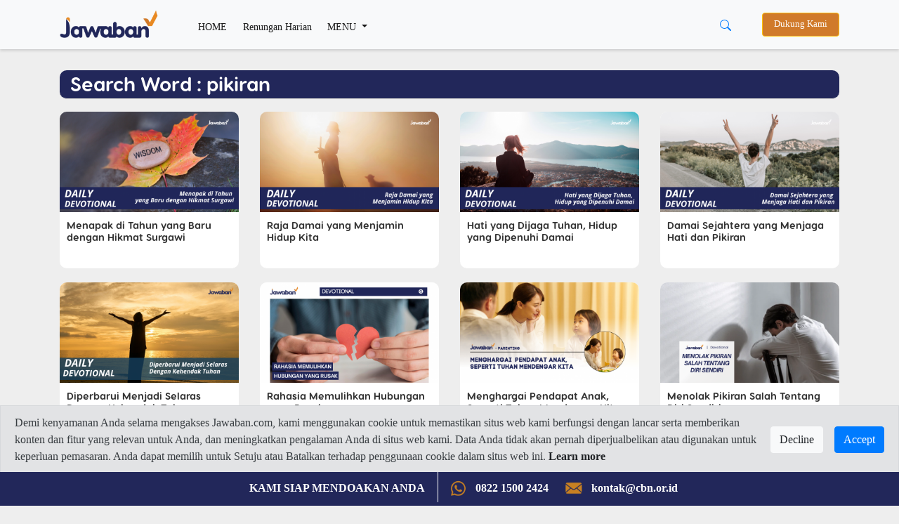

--- FILE ---
content_type: text/html; charset=UTF-8
request_url: https://www.jawaban.com/search/word/pikiran.html
body_size: 10643
content:
<!DOCTYPE html>
<html>
    <head>
		
		<meta charset="utf-8">
        <meta http-equiv="X-UA-Compatible" content="IE=edge,chrome=1">
		<!-- Request ke link website lain (alkitab.sabda) -->
		<meta http-equiv="Content-Security-Policy" content="upgrade-insecure-requests" />
		<!-- -->
		<link rel="icon" href="https://www.jawaban.com/assets/img/icon_new_2020.jpeg">
		<link href="https://www.jawaban.com/manifest.webmanifest" rel="manifest">
		
        <script type="text/javascript">
            var _gaq = _gaq || [];
            _gaq.push(['_setAccount', 'UA-15921794-1']);
            _gaq.push(['_setDomainName', '.jawaban.com']);
            _gaq.push(['_trackPageview']);

            (function () {
                var ga = document.createElement('script');
                ga.type = 'text/javascript';
                ga.async = true;
                ga.src = ('https:' == document.location.protocol ? 'https://ssl' : 'http://www') + '.google-analytics.com/ga.js';
                var s = document.getElementsByTagName('script')[0];
                s.parentNode.insertBefore(ga, s);
            })();
        </script>
		
		<!-- Google tag (gtag.js) G4!-->
		<script async src="https://www.googletagmanager.com/gtag/js?id=G-JWLX3XJJ03"></script>
		<script>
		  window.dataLayer = window.dataLayer || [];
		  function gtag(){dataLayer.push(arguments);}
		  gtag('js', new Date());

		  gtag('config', 'G-JWLX3XJJ03');
		</script>
		<title>Jawaban.com : Berita Kesaksian, Kisah Nyata, Hubungan, Doa, Keselamatan, Life Style</title><meta charset ="UTF-8"  /><meta name ="title" content ="Jawaban.com"  /><meta name ="author" content ="CBN Indonesia 2014 - Jawaban.com"  /><meta name ="description" content ="Website kristen terbesar di Indonesia yang menyediakan informasi tentang berita kristen terbaru, kesaksian, kisah nyata rohani kristen yang telah menemukan Yesus sebagai solusi dalam kehidupan, gereja, hubungan, spiritual, olahraga, keuangan, gaya hidup, dan kesehatan."  /><meta name ="keywords" content ="jawaban.com, website kristen, berita kristen, kisah nyata, rohani kristen, Yesus, siapakah Yesus, jawaban doa, fakta Alkitab, kata Alkitab, Jawaban marketplace, solusi, superyouth, superbook indonesia, gereja, jawaban, renungan, sahabat24, sahabat 24, pelayanan doa, layanan doa 24 jam, pelayanan anak, jawaban channel, yayasan cahaya bagi negeri indonesia"  /><meta name ="viewport" content ="width=device-width, initial-scale=1.0"  /><meta name ="google-site-verification" content ="AF-dH9ywMjhQbdY01H0_JUrAxBujcYcKPkCd_eyVxTQ"  /><meta name ="msvalidate.01" content ="074D103AE5415A27F65E3D91ADEAE7C0"  /><meta name ="alexaVerifyID" content ="I523K-RyUCkKfvkjLS5ASjfuGNY"  />		
		
		
        <meta name="viewport" content="width=device-width, initial-scale=1.0" />
        <link rel="stylesheet" href="https://www.jawaban.com/assets/desing2020/css/bootstrap.min.css">
        <link rel="stylesheet" href="https://www.jawaban.com/assets/desing2020/css/stylee.css"/>
        <link rel="stylesheet" href="https://www.jawaban.com/assets/css/circlebtnfix.css"/>
		 
		<script data-ad-client="ca-pub-6426495252404498" async src="https://pagead2.googlesyndication.com/pagead/js/adsbygoogle.js"></script>
		<!-- Facebook Pixel Code -->
        <script>
            !function (f, b, e, v, n, t, s) {
                if (f.fbq)
                    return;
                n = f.fbq = function () {
                    n.callMethod ? n.callMethod.apply(n, arguments) : n.queue.push(arguments)
                };
                if (!f._fbq)
                    f._fbq = n;
                n.push = n;
                n.loaded = !0;
                n.version = '2.0';
                n.queue = [];
                t = b.createElement(e);
                t.async = !0;
                t.src = v;
                s = b.getElementsByTagName(e)[0];
                s.parentNode.insertBefore(t, s)
            }(window, document, 'script', 'https://connect.facebook.net/en_US/fbevents.js');
            fbq('init', '371404726793267');
            fbq('track', 'PageView');
        </script>
		<noscript>
			<img height="1" width="1" src="https://www.facebook.com/tr?id=371404726793267&ev=PageView&noscript=1"/>
		</noscript>
		<!-- End Facebook Pixel Code -->
		<link rel="image_src" href="https://www.jawaban.com/assets/img/JAWABAN.png" />
		<!-- Start of cbnindonesia Zendesk Widget script -->
		<script id="ze-snippet" src="https://static.zdassets.com/ekr/snippet.js?key=25becf65-f494-43a9-8b70-015ef3bb126d"></script>
		<!-- End of cbnindonesia Zendesk Widget script -->

		<style>
		.MsoNormal > img {
			max-width: 100%;
			height: auto; }
            .jc {
                display: -webkit-box;
                display: flex;
                overflow-x: scroll;
                -webkit-box-pack: justify;
                justify-content: space-between;
                scrollbar-width: none;
                -ms-overflow-style: none;
                -webkit-overflow-scrolling: touch;
                margin: 0 -20px;
            }
            .jc__header {
                display: -webkit-box;
                display: flex;
                -webkit-box-align: center;
                align-items: center;
                width: 100%;
            }
            .jc__headline {
                -webkit-box-flex: 1;
                flex: 1;
            }
            .jc__item {
                -webkit-box-flex: 1;
                flex-grow: 1;
                flex-shrink: 0;
                flex-basis: calc(100% / 4 - (10px * 2) - (20px / 4));
                margin: 10px;
                display: -webkit-box;
                display: flex;
                border-radius: 10px;
                -webkit-box-pack: center;
                justify-content: center;
                -webkit-box-align: center;
                align-items: center;
                -webkit-box-orient: vertical;
                -webkit-box-direction: normal;
                flex-direction: column;
                position: relative;
                -webkit-user-select: none;
                -moz-user-select: none;
                -ms-user-select: none;
                user-select: none;
            }
            .jc__item.jc__item3 {
                flex-basis: calc(100% / 3 - (10px * 2) - (20px / 3));                
            }
            @media only screen and (max-width: 990px) {
                .jc__item {
                    flex-basis: calc(100% / 1.1 - (10px * 1.1) - (20px / 1.1));
					margin: 5px 10px 5px 0px;
					-webkit-box-pack: start;
					justify-content: start;
					-webkit-box-align: start;
					align-items: start;
                }
				.jc__arrows { display: none }
            }
            .jc__item:last-child:after {
                content: "";
                display: block;
                position: absolute;
                width: 10px;
                height: 1px;
                right: calc(10px * 2 * -1);
            }
            .jc__item__description {
                z-index: 1;
                align-self: flex-start;
				border-radius: 0 0 10px 10px;
				width: 100%;
				background: #fff;
            }
            h2.jc__item__title {
                padding: 10px 10px 0;
                color: #333;
                font-size: 0.9rem;
                min-height: 62px;
            }
            h4.jc__item__subtitle {
                font-size: 0.8rem;
                color: #999;
                margin-bottom: 0;
                padding: 0 10px 10px;
            }
            .jc__item__image__wrapper {
                position: relative;
                width: 100%;
            }
            .jc__item__image {
                pointer-events: none;
                width: 100%;
                border-radius: 10px 10px 0 0;
                -o-object-fit: cover;
                object-fit: cover;
            }
            
            .img-responsive {
                pointer-events: none;
                width: 100%;
                border-radius: 10px 10px 0 0;
                -o-object-fit: cover;
                object-fit: cover;
            }
            
            @media only screen and (min-width: 990px) {
                .jc__wrapper {
                    overflow: hidden;
                }
            }
            @media (hover: none) and (pointer: coarse) {
                .jc__wrapper .jc__arrows {
                    display: none;
                }
                .jc__wrapper .jc__item {
                    -webkit-box-flex: 1;
                    flex: 1 0 calc(23% - 10px * 2);
                }
            }
            @media only screen and (hover: none) and (pointer: coarse) and (max-width: 990px) {
                .jc__wrapper .jc__item {
                    -webkit-box-flex: 1;
                    flex: 1 0 calc(90% - 10px);
                }
            }
			.jplay {
				left: 42%;
				position: absolute;
				margin-top: 19%; }
				
			@media (max-width: 768px) {
				.jc__item {}
				h2.jc__item__title {
					min-height: 62px;
					font-size: 0.9rem; }
				.h1, h1 {
					font-size: 1.5rem; }
				.programs {
					padding: 0; }
				.navbar-expand-lg .navbar-nav .nav-link, .dropdown-item {
					padding-bottom: 10px; padding-top: 10px; }
				.navbar-collapse { margin-top: 10px; }
				.jplay {
					width: 20%; }
				.detail .col-md-8 {margin-top:0}
				.jc.jcmain {
					display: block; }
				.jc.jcmain .jc__item__description {
					margin-bottom: 10px; }
				.jc.jcmain .jc__item__description h2.jc__item__title {
					font-size: 1rem;
					min-height: 50px; }
				.navbar.navbar-expand-lg.navbar-light.bg-light {position: fixed;width: 100%;}
				.d-block.d-sm-none.p-2 .row {margin-top: 62px}

			}

            .jc__arrows {
                align-self: center;
            }
            .jc__arrows .arrow:before {
                content: '';
                display: inline-block;
                vertical-align: middle;
                content: "";
                background: url("[data-uri]");
                background-size: contain;
                -webkit-filter: brightness(1);
                filter: brightness(1);
                width: 18px;
                height: 12px;
                cursor: pointer;
            }
            .jc__arrows .arrow.disabled:before {
                -webkit-filter: brightness(4);
                filter: brightness(4);
            }
            .jc__arrows .arrow.disabled {
                display: none;
                z-index: 1;
            }
            .jc__arrows .arrow.arrow-next,
            .jc__arrows .arrow.arrow-prev {
                box-shadow: 0 0 3px rgba(0,0,0,0.9);
                margin-left: -40px;
                background: #fff;
                border-radius: 50%;
                padding: 10px 13px;
                position: absolute;
                margin-top: 100px;
                z-index: 1300002;
            }
            .jc__arrows .arrow.arrow-prev {
                margin-left: -1115px;
            }
            .jc__arrows .arrow.arrow-prev.arrow-prev2 {
                margin-left: -826px;
            }
            .jc__arrows .arrow.arrow-prev:before {
                -webkit-transform: rotate(90deg);
                transform: rotate(90deg);
                z-index: 123231;
            }
            .jc__arrows .arrow.arrow-next:before {
                -webkit-transform: rotate(-90deg);
                transform: rotate(-90deg);
                z-index: 123231;
            }
            .jc__arrow_right,
            .jc__arrow_left {
                background: linear-gradient(90deg, transparent 0, #f1f1f1);
                width: 80px;
                height: 220px;
                cursor: pointer;
                margin-top: -90px;
                margin-left: -45px;
                position: absolute;
                z-index: 1001;
            }
            .jc__arrow_left {
                background: linear-gradient(270deg, transparent 0, #f1f1f1);
                margin-left: -15px;
            }
			.writer {margin-top:30px}
			.writer img {border-radius:50%;width:48px}
			.writer h5 {font-size:1rem;font-weight:normal;}
			.writer h5 span {font-size: 0.9rem}
			.detail > div > .col-md-8 > img {width:100%}
			.navbar-expand-lg .navbar-nav .nav-link.btn-warning, .nav-link.btn-warning {
				padding-top: 0.4rem;padding-bottom: 0.4rem;background-color: #d07a2a;color: #fff;margin-left:15px;}
			.navbar-sahabat24 a {padding: 0.5rem}
			.navbar-expand-lg .navbar-nav .nav-link,
			.dropdown-item {font-size: 0.9rem;}
			@media (min-width: 992px) {
			  .animate {
				animation-duration: 0.3s;
				-webkit-animation-duration: 0.3s;
				animation-fill-mode: both;
				-webkit-animation-fill-mode: both;
			  }
			}

			@keyframes slideIn {
			  0% {
				transform: translateY(1rem);
				opacity: 0;
			  }
			  100% {
				transform:translateY(0rem);
				opacity: 1;
			  }
			  0% {
				transform: translateY(1rem);
				opacity: 0;
			  }
			}

			@-webkit-keyframes slideIn {
			  0% {
				-webkit-transform: transform;
				-webkit-opacity: 0;
			  }
			  100% {
				-webkit-transform: translateY(0);
				-webkit-opacity: 1;
			  }
			  0% {
				-webkit-transform: translateY(1rem);
				-webkit-opacity: 0;
			  }
			}

			.slideIn {
			  -webkit-animation-name: slideIn;
			  animation-name: slideIn;
			  margin: .5rem 0 0;
			}
			.MsoNormal{background:transparent!important;}
			ol.hstag {
                list-style: none;
                counter-reset: my-awesome-counter;
                display: flex;
                flex-wrap: wrap;
                margin: 10px 0 0;
                padding: 0;
            }
            ol.hstag li {
                counter-increment: my-awesome-counter;
                display: flex;
                width: 100%;
                font-size: 1.2rem;
                margin-bottom: 0.7rem;
            }
            ol.hstag li a {
                font-family: 'header';
            }
            ol.hstag li::before {
                content: "#" counter(my-awesome-counter);
                font-weight: normal;
                font-size: 1.2rem;
                color: #aaa;
                margin-top: 5px;
                margin-right: 0.5rem;
                font-family: 'header';
                line-height: 1;
            }
			.subt {background:#2c2c2c}
			.arc-col.arc-col-s h2{padding: 8px 10px 0;font-size: 1rem;}
			#modalOverlay {
				position: fixed;
				top: 0;
				left: 0;
				background: rgba(0, 0, 0, 0.5);
				z-index: 99999;
				height: 100%;
				width: 100%;
			}
			.modalPopup {
				position: absolute;
				top: 35%;
				left: 50%;
				transform: translate(-50%, -50%);
				width: 30%;
				padding: 0 0 15px;
				-webkit-box-shadow: 0 2px 10px 3px rgba(0,0,0,.2);
				-moz-box-shadow: 0 2px 10px 3px rgba(0,0,0,.2);
				box-shadow: 0 2px 10px 3px rgba(0,0,0,.2);
			}
			.modalContent {margin: 1rem 1rem 0rem;}
			@media (max-width: 768px) {
				.modalPopup {
					width: 100%;
					top: 50%;
				}
			}
			.modalContent a {display:block}
			.detail .jc__wrapper{padding:30px;background:#fff}
			.list-group-item {
				padding: 5px;
				background-color: transparent;
				border: none;
			}
			.jc22__item__description {
				width: 100%;
				border-radius: 0 0 10px 10px;
				padding: 10px 20px;
				background: #22275a }
			.jc22__item__description h2{
				color: #ffffff; }
			.jc22__item__description h4 {
				padding: 0 0 10px;
				font-size: 0.9rem;
				display: inline-block;
				color: rgba(255,255,255,0.8); }
			.jc22_date h4 {font-size: 0.9rem;color:#22275a;margin-top: 10px;}
			.jc22__item__description h2 {
				font-size: 1.4rem; }
			.list-group-item {
				padding: 10px 5px 0; }
			.jc__tgl {background:#e88a23;padding:2px 10px;color:#fff;font-size:1.2rem;margin:5px 0;display:inline-block}
			.jc22_top {margin-top:10px}
			.jc22_top h2 {font-size:1.4rem}
			.jc22_top img {margin-bottom:20px;border-radius:10px}
			.jc22_top h5 {font-size:3rem;text-align:center;color:#e88a23}
			.row.programs {height: 220px;overflow-y: scroll;}
			.kata-alkitab {height: 440px;overflow-y: scroll;}
			.jc__boxx table {height:140px}
			.jc__boxx h2 {font-size:1.2rem;}
			.jc__boxx2 h2, .kata-alkitab h2 {font-size:0.9rem;}
			a:hover .jc22_date{text-decoration:none}
			.dropdown-divider {margin: 0.2rem 0;}
			@media (max-width: 768px) {
			.jc__boxx table {height:80px}
			.jc22_top h2, .jc__boxx h2 {font-size:1rem;}
			.jc__item p, .jc22_top p, .jc__boxx .jc22_date h4 {font-size: 0.8rem;}
			.jc22_top h5 {font-size: 2rem;}
			.jc__boxx2 {padding-left: 1rem;padding-right: 1rem}
			}
			.megamenu-li {position: static;}
			.container-megamenu{background:#fff;padding:0 30px 20px}
			.container-megamenu h5{margin-top:20px}
			.megamenu {position: absolute;background:transparent;width: 100%;margin:auto;padding: 0;}
			.navbar-expand-lg .navbar-nav .nav-link.btn-warning, .nav-link.btn-warning{font-size: 0.8rem}
			.subs-blue{background: #ddc;padding: 5px 25px 5px 40px;margin-top: 30px;}
			.alert-cookie-policy{
			  display: block;
			  border-radius: 0;
			  position: fixed;
			  bottom:45px;
			  top:auto;
			  left:0;
			  right: 0;
			  z-index: 999;
			}
			.alert-cookie-policy .alert{
			  border-radius: 0;
			}

			/*
			@media (min-width: 576px) { 
			}
			*/
			@media (max-width: 768px) { 
			.alert-cookie-policy{
			display: none;}
			}

        </style>
         <link href="https://alkitab.sabda.org/api/ayatizer/ayatizer.css" rel="stylesheet">
	
    </head>
    <body>
        <script id="mcjs">!function(c,h,i,m,p){m=c.createElement(h),p=c.getElementsByTagName(h)[0],m.async=1,m.src=i,p.parentNode.insertBefore(m,p)}(document,"script","https://chimpstatic.com/mcjs-connected/js/users/9e97685e94ec4956d89a2b6e7/25f1788fdbef1e750f69bbbd9.js");</script>

<nav class="navbar navbar-expand-lg navbar-light bg-light">
    <div class="container">
        <a class="navbar-brand" href="https://www.jawaban.com/">
            <img src="https://www.jawaban.com/assets/img/logos-jawaban20.png" alt="" />
        </a>
		<div class="d-block d-sm-none">
			<button type="button" class="btn btn-link" data-toggle="dropdown" aria-haspopup="true" aria-expanded="false" style="margin-right: -25px;">
				<svg width="1em" height="1em" viewBox="0 0 16 16" class="bi bi-search" fill="currentColor" xmlns="http://www.w3.org/2000/svg">
					<path fill-rule="evenodd" d="M10.442 10.442a1 1 0 0 1 1.415 0l3.85 3.85a1 1 0 0 1-1.414 1.415l-3.85-3.85a1 1 0 0 1 0-1.415z"/>
					<path fill-rule="evenodd" d="M6.5 12a5.5 5.5 0 1 0 0-11 5.5 5.5 0 0 0 0 11zM13 6.5a6.5 6.5 0 1 1-13 0 6.5 6.5 0 0 1 13 0z"/>
				</svg>
			</button>
		    <div class="dropdown-menu dropdown-menu-right mt-0 animate slideIn" style="min-width:100%;">
			  <form class="px-2 py-0" method='POST' action='https://www.jawaban.com/search/word.html'>
				<div class="form-group m-0">
				  <input type="text" name='txt_search' class="form-control" id="" placeholder="Cari disini...">
				</div>
				<!--<button type="submit" class="btn btn-primary">Sign in</button>-->
			  </form>
			</div>
		</div>
        <button class="navbar-toggler" type="button" data-toggle="collapse" data-target="#navbarSupportedContent" aria-controls="navbarSupportedContent" aria-expanded="false" aria-label="Toggle navigation">
            <span class="navbar-toggler-icon"></span>
        </button>
		<div class="collapse navbar-collapse" id="navbarSupportedContent">
	<ul class="navbar-nav mr-auto">
		<li class="nav-item active">
			<a class="nav-link pt-2" href="https://www.jawaban.com/">HOME <span class="sr-only">(current)</span></a>
		</li>
		<li class="nav-item active">
			<a class="nav-link pt-2" href="https://www.jawaban.com/archive/id/63/Devotional.html">Renungan Harian</a>
		</li>
		<li class="nav-item dropdown megamenu-li">
			<a class="nav-link pt-2 dropdown-toggle" href="" id="dropdown01" role="button" data-toggle="dropdown" aria-haspopup="true" aria-expanded="false">
				MENU
			</a>
		    <div class="dropdown-menu megamenu" aria-labelledby="dropdown01">
				<div class="container container-megamenu">
					<div class="row">
					 <div class="col-6 col-md-3">
					  <h5>SPIRITUALITY</h5>
						<a class="dropdown-item" href="https://www.jawaban.com/archive/id/518/Fakta_Alkitab.html">Fakta Alkitab</a>
						<a class="dropdown-item" href="https://www.jawaban.com/archive/id/58/Kata_Alkitab.html">Kata Alkitab</a>
						<a class="dropdown-item" href="https://www.jawaban.com/archive/id/63/Devotional.html">Devotional</a>
						<div class="dropdown-divider"></div>
						<a class="dropdown-item" href="https://www.jawaban.com/archive/id/1/SPIRITUALITY.html">View all</a>
					 </div>
					 <div class="col-6 col-md-3">
					  <h5>TRUE STORY</h5>
						<a class="dropdown-item" href="https://www.jawaban.com/archive/id/521/Family.html">Family</a>
						<a class="dropdown-item" href="https://www.jawaban.com/archive/id/523/Milenial.html">Milenial</a>
						<a class="dropdown-item" href="https://www.jawaban.com/archive/id/522/Youth.html">Youth</a>
						<div class="dropdown-divider"></div>
						<a class="dropdown-item" href="https://www.jawaban.com/archive/id/9/TRUE_STORY.html">View all</a>
					 </div>
					 <div class="col-6 col-md-3">
					  <h5>LIFESTYLE</h5>
						<a class="dropdown-item" href="https://www.jawaban.com/archive/id/2/Relationship.html">Relationship</a>
						<a class="dropdown-item" href="https://www.jawaban.com/archive/id/10/Health.html">Health</a>
						<a class="dropdown-item" href="https://www.jawaban.com/archive/id/3/Finance.html">Finance</a>
						<div class="dropdown-divider"></div>
						<a class="dropdown-item" href="https://www.jawaban.com/archive/id/5/LIFESYLE.html">View all</a>
						</div>
					 <div class="col-6 col-md-3">
						<h5>NEWS</h5>
						<a class="dropdown-item" href="https://www.jawaban.com/archive/id/524/Berita-CBN.html">Berita CBN</a>
						<a class="dropdown-item" href="https://www.jawaban.com/archive/id/4/NEWS.html">News</a>
						<a class="dropdown-item" href="https://www.jawaban.com/job">Career</a>
						<a class="dropdown-item" href="https://www.jawaban.com/resources">Topic</a>
					 </div>
					</div>
			    </div>
		    </div>
		</li>
		<!--<li class="nav-item d-none d-sm-block">
			<a class="nav-link btn btn-warning" target="_blank" href="https://donasi.jawaban.com/?utm_code=Markom-DM1">Dukung Kami</a>
		</li>-->
	</ul>
	
	<div class="btn-group mr-3 d-none d-sm-block">
	  <button type="button" class="btn btn-link" data-toggle="dropdown" aria-haspopup="true" aria-expanded="false">
		<svg width="1em" height="1em" viewBox="0 0 16 16" class="bi bi-search" fill="currentColor" xmlns="http://www.w3.org/2000/svg">
		  <path fill-rule="evenodd" d="M10.442 10.442a1 1 0 0 1 1.415 0l3.85 3.85a1 1 0 0 1-1.414 1.415l-3.85-3.85a1 1 0 0 1 0-1.415z"/>
		  <path fill-rule="evenodd" d="M6.5 12a5.5 5.5 0 1 0 0-11 5.5 5.5 0 0 0 0 11zM13 6.5a6.5 6.5 0 1 1-13 0 6.5 6.5 0 0 1 13 0z"/>
		</svg>
	  </button>
	  <div class="dropdown-menu dropdown-menu-right animate slideIn" style="min-width:13rem;">
		  <form class="px-2 py-0" method='POST' action='https://www.jawaban.com/search/word.html'>
			<div class="form-group m-0">
			  <input type="text" name='txt_search' class="form-control" id="" placeholder="Cari disini...">
			</div>
			<!--<button type="submit" class="btn btn-primary">Sign in</button>-->
		  </form>
		</div>
	</div>
	<!--<div class="dropdown d-none d-sm-block">
		<a class="nav-link btn btn-warning" target="_blank" style="background:#22275a" href="https://cbn.jawaban.com">Login Mitra</a>
	</div>-->
	<div class="dropdown d-none d-sm-block">
		<a class="nav-link btn btn-warning" target="_blank" href="https://donasi.jawaban.com/?utm_code=WEB-DONATION-JCOM">Dukung Kami</a>
		<!--<a class="nav-link btn btn-warning" target="_blank" style="background:#22275a" href="https://www.jawaban.com/kontributor">Jadi Kontributor</a>-->
	</div>
	
	<!--<div class="dropdown d-none d-sm-block">
		<button class="btn btn-sm btn-secondary dropdown-toggle" type="button" id="dropdownMenuButton" data-toggle="dropdown" aria-haspopup="true" aria-expanded="false">
			<svg width="1.5em" height="2em" viewBox="0 0 16 16" class="bi bi-file-person" fill="currentColor" xmlns="http://www.w3.org/2000/svg">
			<path fill-rule="evenodd" d="M4 1h8a2 2 0 0 1 2 2v10a2 2 0 0 1-2 2H4a2 2 0 0 1-2-2V3a2 2 0 0 1 2-2zm0 1a1 1 0 0 0-1 1v10a1 1 0 0 0 1 1h8a1 1 0 0 0 1-1V3a1 1 0 0 0-1-1H4z"/>
			<path d="M13.784 14c-.497-1.27-1.988-3-5.784-3s-5.287 1.73-5.784 3h11.568z"/>
			<path fill-rule="evenodd" d="M8 10a3 3 0 1 0 0-6 3 3 0 0 0 0 6z"/>
			</svg> Login
		</button>
		<div class="dropdown-menu dropdown-menu-right animate slideIn">
		  <form class="px-3 py-3" method='POST' action='https://www.jawaban.com/login.html'>
			<div class="form-group">
			  <label for="exampleDropdownFormEmail1">JC ID</label>
			  <input type="text" name='txt_username' class="form-control" id="exampleDropdownFormEmail1" placeholder="JC ID">
			</div>
			<div class="form-group">
			  <label for="exampleDropdownFormPassword1">Password</label>
			  <input type="password" name='txt_pass' class="form-control" id="exampleDropdownFormPassword1" placeholder="Password">
			</div>
			
			<button type="submit" name='sbm' class="btn btn-primary">Sign in</button>
		  </form>
		  <div class="dropdown-divider"></div>
		  <a class="dropdown-item" href="https://www.jawaban.com/register.html">New around here? Sign up</a>
		  <a class="dropdown-item" href="https://www.jawaban.com/login/forgot_password.html">Forgot password?</a>
		</div>
	</div>-->
</div>
<script>
$(document).ready(function() {
	$(".megamenu").on("click", function(e) {
		e.stopPropagation();
	});
});
</script>	        
    </div>
</nav>
<div class="d-block d-sm-none p-2 pl-3 pr-3">
	<div class="row">
		<!--<div class="col-6 p-0">
			<a class="nav-link btn btn-warning ml-0 px-0" target="_blank" style="background:#22275a" href="https://cbn.jawaban.com">Login Mitra</a>
		</div>
		<div class="col-4 p-0">
			<a class="nav-link btn btn-warning ml-0 px-0" target="_blank" style="background:#22275a" href="https://www.jawaban.com/kontributor">Jadi Kontributor</a>
		</div>-->
		<div class="col-12 pr-1 pl-1">
			<a class="nav-link btn btn-warning ml-0 px-0" href="https://donasi.jawaban.com/?utm_code=Markom-DM1">Dukung Kami</a>
		</div>
		<!--<div class="col-4 pl-1 pr-1">
			<div class="dropdown">
				<button class="btn btn-sm btn-block btn-secondary dropdown-toggle" type="button" id="dropdownMenuButton" data-toggle="dropdown" aria-haspopup="true" aria-expanded="false">
						<svg width="1.5em" height="2em" viewBox="0 0 16 16" class="bi bi-file-person" fill="currentColor" xmlns="http://www.w3.org/2000/svg">
						<path fill-rule="evenodd" d="M4 1h8a2 2 0 0 1 2 2v10a2 2 0 0 1-2 2H4a2 2 0 0 1-2-2V3a2 2 0 0 1 2-2zm0 1a1 1 0 0 0-1 1v10a1 1 0 0 0 1 1h8a1 1 0 0 0 1-1V3a1 1 0 0 0-1-1H4z"/>
						<path d="M13.784 14c-.497-1.27-1.988-3-5.784-3s-5.287 1.73-5.784 3h11.568z"/>
						<path fill-rule="evenodd" d="M8 10a3 3 0 1 0 0-6 3 3 0 0 0 0 6z"/>
						</svg> Login
				</button>
				<div class="dropdown-menu dropdown-menu-right animate slideIn">
				  <form class="px-3 py-3">
					<div class="form-group">
					  <label for="exampleDropdownFormEmail1">Email address</label>
					  <input type="email" class="form-control" id="exampleDropdownFormEmail1" placeholder="email@example.com">
					</div>
					<div class="form-group">
					  <label for="exampleDropdownFormPassword1">Password</label>
					  <input type="password" class="form-control" id="exampleDropdownFormPassword1" placeholder="Password">
					</div>
					<div class="form-group">
					  <div class="form-check">
						<input type="checkbox" class="form-check-input" id="dropdownCheck">
						<label class="form-check-label" for="dropdownCheck">
						  Remember me
						</label>
					  </div>
					</div>
					<button type="submit" class="btn btn-primary">Sign in</button>
				  </form>
				  <div class="dropdown-divider"></div>
				  <a class="dropdown-item" href="#">New around here? Sign up</a>
				  <a class="dropdown-item" href="#">Forgot password?</a>
				</div>
			</div>
		</div>-->
	</div>
</div>		
<div class="container arc-row">
	<div class="jc__wrapper">
		<div class="jc__header">
			<div class="categoriez">
				<div class="categoriez-sub">
					<h3>Search Word : pikiran</h3>
				</div>
			</div>
			
		</div>
		<div class="jc__boxx">
			
		</div>
	</div>

	<div class="row mb-4">
	
		
		<div class="col-6 col-md-3">
			<div class="arc-col">
				<a href="https://www.jawaban.com/read/article/id/2026/01/07/63/260106171238/menapak_di_tahun_yang_baru_dengan_hikmat_surgawi"><img src="https://www.jawaban.com/assets/uploads/lori_mora/images/main/260106170843.png" alt="" class="img-fluid" />
					<h2>Menapak di Tahun yang Baru dengan Hikmat Surgawi</h2></a>
					
			</div>
		</div>
		
		
		<div class="col-6 col-md-3">
			<div class="arc-col">
				<a href="https://www.jawaban.com/read/article/id/2025/12/09/63/251208175458/raja_damai_yang_menjamin_hidup_kita"><img src="https://www.jawaban.com/assets/uploads/lori_mora/images/main/251208175156.png" alt="" class="img-fluid" />
					<h2>Raja Damai yang Menjamin Hidup Kita</h2></a>
					
			</div>
		</div>
		
		
		<div class="col-6 col-md-3">
			<div class="arc-col">
				<a href="https://www.jawaban.com/read/article/id/2025/12/05/63/251204171318/hati_yang_dijaga_tuhanhidup_yang_dipenuhi_damai"><img src="https://www.jawaban.com/assets/uploads/lori_mora/images/main/251204170831.png" alt="" class="img-fluid" />
					<h2>Hati yang Dijaga Tuhan, Hidup yang Dipenuhi Damai</h2></a>
					
			</div>
		</div>
		
		
		<div class="col-6 col-md-3">
			<div class="arc-col">
				<a href="https://www.jawaban.com/read/article/id/2025/11/27/63/251126224406/damai_sejahtera_yang_menjaga_hati_dan_pikiran"><img src="https://www.jawaban.com/assets/uploads/lori_mora/images/main/251126224040.png" alt="" class="img-fluid" />
					<h2>Damai Sejahtera yang Menjaga Hati dan Pikiran</h2></a>
					
			</div>
		</div>
		
		
		<div class="col-6 col-md-3">
			<div class="arc-col">
				<a href="https://www.jawaban.com/read/article/id/2025/10/21/63/251020164041/diperbarui_menjadi_selaras_dengan_kehendak_tuhan"><img src="https://www.jawaban.com/assets/uploads/lori_mora/images/main/251020164011.png" alt="" class="img-fluid" />
					<h2>Diperbarui Menjadi Selaras Dengan Kehendak Tuhan</h2></a>
					
			</div>
		</div>
		
		
		<div class="col-6 col-md-3">
			<div class="arc-col">
				<a href="https://www.jawaban.com/read/article/id/2025/10/12/63/251011214317/rahasia_memulihkan_hubungan_yang_rusak"><img src="https://www.jawaban.com/assets/uploads/lori_mora/images/main/251011214417.png" alt="" class="img-fluid" />
					<h2>Rahasia Memulihkan Hubungan yang Rusak</h2></a>
					
			</div>
		</div>
		
		
		<div class="col-6 col-md-3">
			<div class="arc-col">
				<a href="https://www.jawaban.com/read/article/id/2025/09/25/93/250925181153/menghargaipendapat_anakseperti_tuhan_mendengar_kita"><img src="https://www.jawaban.com/assets/uploads/aprita_ekanaru/images/main/250925172559.png" alt="" class="img-fluid" />
					<h2>Menghargai  Pendapat Anak, Seperti Tuhan Mendengar Kita</h2></a>
					
			</div>
		</div>
		
		
		<div class="col-6 col-md-3">
			<div class="arc-col">
				<a href="https://www.jawaban.com/read/article/id/2025/08/09/63/250808162736/menolak_pikiran_salah_tentang_diri_sendiri"><img src="https://www.jawaban.com/assets/uploads/lori_mora/images/main/250808162715.png" alt="" class="img-fluid" />
					<h2>Menolak Pikiran Salah Tentang Diri Sendiri</h2></a>
					
			</div>
		</div>
		
		
		<div class="col-6 col-md-3">
			<div class="arc-col">
				<a href="https://www.jawaban.com/read/article/id/2025/08/04/63/250802144840/memutus_ingatan_masa_lalu"><img src="https://www.jawaban.com/assets/uploads/lori_mora/images/main/250802144004.png" alt="" class="img-fluid" />
					<h2>Memutus Ingatan Masa Lalu</h2></a>
					
			</div>
		</div>
		
		
		<div class="col-6 col-md-3">
			<div class="arc-col">
				<a href="https://www.jawaban.com/read/article/id/2025/07/01/2/250701151454/kenapa_overthinking_sering_muncul_sebelum_tidurini_penjelasan_pakarnya"><img src="https://www.jawaban.com/assets/uploads/jejes12/images/main/250701151231.png" alt="" class="img-fluid" />
					<h2>Kenapa Overthinking Sering Muncul Sebelum Tidur? Ini Penjelasan Pakarnya</h2></a>
					
			</div>
		</div>
		
		
		<div class="col-6 col-md-3">
			<div class="arc-col">
				<a href="https://www.jawaban.com/read/article/id/2025/06/30/10/250630172738/sering_susah_fokus_dan_cepat_lelahcoba_terapkan_6_kebiasaan_ini"><img src="https://www.jawaban.com/assets/uploads/jejes12/images/main/250630172557.png" alt="" class="img-fluid" />
					<h2>Sering Susah Fokus dan Cepat Lelah? Coba Terapkan 6 Kebiasaan Ini</h2></a>
					
			</div>
		</div>
		
		
		<div class="col-6 col-md-3">
			<div class="arc-col">
				<a href="https://www.jawaban.com/read/article/id/2025/05/09/63/250508150325/menjadi_serupa_dengan_yang_disembah"><img src="https://www.jawaban.com/assets/uploads/lori_mora/images/main/250508150108.png" alt="" class="img-fluid" />
					<h2>Menjadi Serupa Dengan yang Disembah</h2></a>
					
			</div>
		</div>
		
		
		<div class="col-6 col-md-3">
			<div class="arc-col">
				<a href="https://www.jawaban.com/read/article/id/2025/05/04/63/250501201636/hormat_dan_kagum_akan_tuhan"><img src="https://www.jawaban.com/assets/uploads/lori_mora/images/main/250501201356.png" alt="" class="img-fluid" />
					<h2>Hormat dan Kagum Akan Tuhan</h2></a>
					
			</div>
		</div>
		
		
		<div class="col-6 col-md-3">
			<div class="arc-col">
				<a href="https://www.jawaban.com/read/article/id/2024/11/14/63/241113140047/seribu_alasan_untuk_bersyukur"><img src="https://www.jawaban.com/assets/uploads/lori_mora/images/main/241113135751.png" alt="" class="img-fluid" />
					<h2>Seribu Alasan untuk Bersyukur</h2></a>
					
			</div>
		</div>
		
			
	</div>
	<nav aria-label="Page navigation example">
		<ul class="pagination justify-content-center">
			<div class="text-center"><ul class="pagination"><li class="page-item active"><a class="page-link" href="javascript:void(0);">1</a></li><li class="page-item"><a class="page-link"href="https://www.jawaban.com/search/word/pikiran/2">2</a></li><li class="page-item"><a class="page-link"href="https://www.jawaban.com/search/word/pikiran/3">3</a></li><li class="page-item"><a class="page-link"href="https://www.jawaban.com/search/word/pikiran/4">4</a></li><li class="page-item"><a class="page-link"href="https://www.jawaban.com/search/word/pikiran/2">&raquo;</a></li><li class="page-item"><a class="page-link"href="https://www.jawaban.com/search/word/pikiran/42">Last</a></li></ul></div>		</ul>
	</nav>
</div>		<!-- === START ====== -->
		<div id="alertCookiePolicy" class="alert-cookie-policy">
		  <div class="alert alert-secondary mb-0 d-flex align-items-center" role="alert">
			<span class="mr-auto">Demi kenyamanan Anda selama mengakses Jawaban.com, kami menggunakan cookie untuk memastikan situs web kami berfungsi dengan lancar serta memberikan konten dan fitur yang relevan untuk Anda, dan meningkatkan pengalaman Anda di situs web kami. Data Anda tidak akan pernah diperjualbelikan atau digunakan untuk keperluan pemasaran. Anda dapat memilih untuk Setuju atau Batalkan terhadap penggunaan cookie dalam situs web ini.  <a href="https://www.jawaban.com/privacypolicy" target="_blank" class="alert-link">Learn more</a></span>
			<button id="btnDeclineCookiePolicy" class="btn btn-light mr-3" data-dismiss="alert" type="button" aria-label="Close">Decline</button>
			<button id="btnAcceptCookiePolicy" class="btn btn-primary" data-dismiss="alert" type="button" aria-label="Close">Accept</button>
		  </div>  
		</div>        
		<div class="container">
    <div class="row justify-content-center follow">
        <div class="col-6 col-md-3">
            <img src="https://www.jawaban.com/assets/img/logo-cbnj.jpg" class="logo-cbn img-fluid" alt="" />
        </div>
        <div class="col-6 col-md-3">
            <h3>Ikuti Kami</h3>
            <a href="https://twitter.com/Jawaban"><img src="https://www.jawaban.com/assets/desing2020/images/ikuti-tw.png" alt=""/></a>
            <a href="https://www.facebook.com/pages/jawabancom/212273648795958"><img src="https://www.jawaban.com/assets/desing2020/images/ikuti-fb.png" alt=""/></a>
            <a href="https://www.youtube.com/user/cbnindonesia"><img src="https://www.jawaban.com/assets/desing2020/images/ikuti-yt.png" alt=""/></a>
            <a href="https://www.instagram.com/jawabancom/"><img src="https://www.jawaban.com/assets/desing2020/images/ikuti-ig.png" alt=""/></a>
        </div>
		
    </div>
</div>

<footer>
    <div class="container">
        <h3>&COPY;  2023 Jawaban.com - <a href="https://www.jawaban.com/privacypolicy" target="_blank" class="text-white">Privacy Policy</a></h3>
		<!--<center>
			<div class="add-to">
				<button class="add-to-btn">Add to home screen</button>
			</div>
			<hr>	
			
		</center>-->
    </div>
	<!--<button class="button btn-info">Add To Home Screen</button>-->
    <nav class="navbar fixed-bottom navbar-expand-sm navbar-sahabat24">
        <div class="container">
            <div class="collapse navbar-collapse" id="navbarCollapse">
                <ul class="nav-btm">
                    <li class="nav-item active">
                        <a class="nav-link">KAMI SIAP MENDOAKAN ANDA</a>
                    </li>
                    <li class="nav-item">
                        <a class="nav-link" href="https://bit.ly/layanandoawebsite" target="_blank">
                            <img src="https://www.jawaban.com/assets/desing2020/images/ico-2.png" alt="" />
                            0822 1500 2424
                        </a>
                    </li>
                    <li class="nav-item">
                        <a class="nav-link" href="/cdn-cgi/l/email-protection#d1babebfa5b0ba91b2b3bfffbea3ffb8b5">
                            <img src="https://www.jawaban.com/assets/desing2020/images/ico-1.png" alt="" />
                            <span class="__cf_email__" data-cfemail="503b3f3e24313b1033323e7e3f227e3934">[email&#160;protected]</span>
                        </a>
                    </li>
					
                </ul>
            </div>
        </div>
    </nav>
	<script data-cfasync="false" src="/cdn-cgi/scripts/5c5dd728/cloudflare-static/email-decode.min.js"></script><script type="text/javascript">
	if ('serviceWorker' in navigator) {
	  window.addEventListener('load', function() {
	    navigator.serviceWorker.register('/sw.js').then(function(registration) {
	      // Registration was successful
	      console.log('ServiceWorker registration successful with scope: ', registration.scope);
	    }, function(err) {
	      // registration failed :(
	      console.log('ServiceWorker registration failed: ', err);
	    });
	  });
	}

	let deferredPrompt;
	var div = document.querySelector('.add-to');
	var button = document.querySelector('.add-to-btn');
	div.style.display = 'none';

	window.addEventListener('beforeinstallprompt', (e) => {
	  // Prevent Chrome 67 and earlier from automatically showing the prompt
	  e.preventDefault();
	  // Stash the event so it can be triggered later.
	  deferredPrompt = e;
	  div.style.display = 'block';

	  button.addEventListener('click', (e) => {
	  // hide our user interface that shows our A2HS button
	  div.style.display = 'none';
	  // Show the prompt
	  deferredPrompt.prompt();
	  // Wait for the user to respond to the prompt
	  deferredPrompt.userChoice
	    .then((choiceResult) => {
	      if (choiceResult.outcome === 'accepted') {
	        console.log('User accepted the A2HS prompt');
	      } else {
	        console.log('User dismissed the A2HS prompt');
	      }
	      deferredPrompt = null;
	    });
	});
	});

</script>
</footer>

        <!-- JS, Popper.js, and jQuery -->
        <script src="https://www.jawaban.com/assets/desing2020/js/jquery-3.5.1.slim.min.js"></script>
        <script src="https://www.jawaban.com/assets/desing2020/js/bootstrap.min.js"></script>
        <script src="https://www.jawaban.com/assets/desing2020/js/jquery.min.js"></script>

        <script src="https://www.jawaban.com/assets/desing2020/js/geser.js"></script>
		
		<script>var site_url = 'https://www.jawaban.com/';</script>
		<script src="https://www.jawaban.com/assets/js/counter.js" type="text/javascript"></script>
				
		<script>
		function cookiesPolicyPrompt(){
		  if (Cookies.get('acceptedCookiesPolicy') !== "yes"){
			//console.log('accepted policy', chk);
			$("#alertCookiePolicy").show(); 
		  }
		  $('#btnAcceptCookiePolicy').on('click',function(){
			//console.log('btn: accept');
			Cookies.set('acceptedCookiesPolicy', 'yes', { expires: 30 });
		  });
		  $('#btnDeclineCookiePolicy').on('click',function(){
			//console.log('btn: decline');
			document.location.href = "https://www.bing.com/search?q=rick+rolled";
		  });
		}

		$( document ).ready(function() {
		  cookiesPolicyPrompt();
		  
		  //-- following not for production ------
		  $('#btnResetCookiePolicy').on('click',function(){
			console.log('btn: reset');
			Cookies.remove('acceptedCookiesPolicy');
			$("#alertCookiePolicy").show();
		  });
		  // ---------------------------
		});
		</script>

<script defer src="https://static.cloudflareinsights.com/beacon.min.js/vcd15cbe7772f49c399c6a5babf22c1241717689176015" integrity="sha512-ZpsOmlRQV6y907TI0dKBHq9Md29nnaEIPlkf84rnaERnq6zvWvPUqr2ft8M1aS28oN72PdrCzSjY4U6VaAw1EQ==" data-cf-beacon='{"version":"2024.11.0","token":"2b75a666f11d458ab78f6aad80925737","r":1,"server_timing":{"name":{"cfCacheStatus":true,"cfEdge":true,"cfExtPri":true,"cfL4":true,"cfOrigin":true,"cfSpeedBrain":true},"location_startswith":null}}' crossorigin="anonymous"></script>
</body>
</html>


--- FILE ---
content_type: text/html; charset=utf-8
request_url: https://www.google.com/recaptcha/api2/aframe
body_size: 265
content:
<!DOCTYPE HTML><html><head><meta http-equiv="content-type" content="text/html; charset=UTF-8"></head><body><script nonce="UaIpFmSyUm2X6Pi04Nyugw">/** Anti-fraud and anti-abuse applications only. See google.com/recaptcha */ try{var clients={'sodar':'https://pagead2.googlesyndication.com/pagead/sodar?'};window.addEventListener("message",function(a){try{if(a.source===window.parent){var b=JSON.parse(a.data);var c=clients[b['id']];if(c){var d=document.createElement('img');d.src=c+b['params']+'&rc='+(localStorage.getItem("rc::a")?sessionStorage.getItem("rc::b"):"");window.document.body.appendChild(d);sessionStorage.setItem("rc::e",parseInt(sessionStorage.getItem("rc::e")||0)+1);localStorage.setItem("rc::h",'1768639372662');}}}catch(b){}});window.parent.postMessage("_grecaptcha_ready", "*");}catch(b){}</script></body></html>